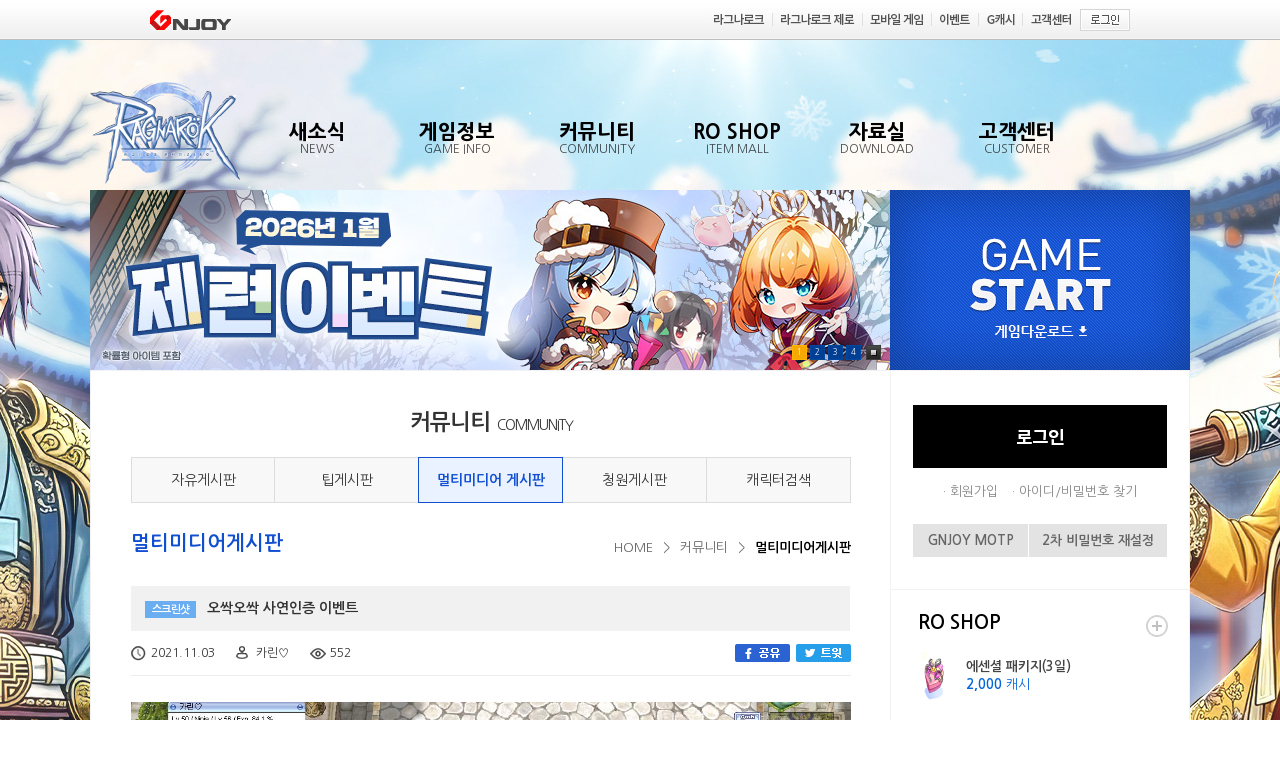

--- FILE ---
content_type: text/html; Charset=UTF-8
request_url: https://roz.gnjoy.com/community/multimedia/View.asp?seq=3014&curpage=1
body_size: 9135
content:

<!DOCTYPE html>
<html lang="ko">
	<head>
<meta http-equiv="Content-Type" content="text/html; charset=utf-8" />
<meta http-equiv="X-UA-Compatible" content="IE=edge" />
<title>RAGNAROK ZERO</title>
<link rel="icon" href="https://imgc7.gnjoy.com/games/roz/favicon/favicon_roz.ico" type="image/x-icon" />
<link rel="shortcut icon" href="https://imgc7.gnjoy.com/games/roz/favicon/favicon_roz.ico" type="image/x-icon" />
<link rel='apple-touch-icon' href='https://imgc7.gnjoy.com/games/ro1/2013_ro1/images/common/icon/apple-touch-icon-152.png' />
<style type="text/css">
body {background-image:url('https://imgc.gnjoy.com/ufile/gnjoy/Event/2025/12/26/dadf2cd21e9746e8ae52ba4e73fac1fe135528.jpg');}
</style>
<link rel="stylesheet" href="https://imgc1.gnjoy.com/common/20220818_common_footer/css/common-footer.min.css"/> <!-- 220822 수정 : 공통푸터추가 -->
<link rel="stylesheet" type="text/css" href="https://imgc7.gnjoy.com/games/roz/web/css/common.css?v=241204" />
<link rel="stylesheet" type="text/css" href="https://imgc7.gnjoy.com/games/roz/web/css/menuColor.css?v=230920" />
<link rel="stylesheet" type="text/css" href="/ResJs/jquery/jquery-ui/css/custom-theme/jquery-ui-1.10.3.customSimple.css" />
<script src="https://imgc7.gnjoy.com/common/js/html5.js"></script>
<script type="text/javascript" src="/ResJs/global.js.asp?v=20171122"></script>
<script type="text/javascript" src="/ResJs/jquery/jquery-1.12.4.min.js"></script>
<script type="text/javascript" src="/ResJs/jquery/jquery-ui/js/jquery-ui-1.10.2.custom.min.js"></script>
<script type="text/javascript" src="/ResJs/jquery/jquery.blockUI.js"></script>
<script type="text/javascript" src="/ResJs/Common/Cookie.js"></script>
<script type="text/javascript" src="/ResJs/Common/WINDOW.Class.js"></script>
<script type="text/javascript" src="/ResJs/Game/WebGameStarter.js?v=20230601"></script>
<script type="text/javascript" src="/ResJs/Common/BadWord.Conf.js"></script>
<script type="text/javascript" src="/ResJs/Common/FORM.Class.js"></script>
<script type="text/javascript" src="/ResJs/Common/VALIDATION.Class.js"></script>
<script type="text/javascript" src="/ResJs/Common/AjaxHelper.Class.js"></script>
<script type="text/javascript" src="/ResJs/Common/Image.Class.js"></script>
<script type="text/javascript" src="/ResJs/Member/PERSONALBOX.Class.js?v=20171122"></script>
<script type="text/javascript" src="/JS/Common.js?v=202409241038"></script>
<script type="text/javascript" src="https://imgc7.gnjoy.com/games/roz/web/js/jquery.flexslider-min.js"></script>

<!-- Google tag (gtag.js) -->
<script async src="https://www.googletagmanager.com/gtag/js?id=UA-246625326-3"></script>
<script>
  window.dataLayer = window.dataLayer || [];
  function gtag(){dataLayer.push(arguments);}
  gtag('js', new Date());

  gtag('config', 'UA-246625326-3');
</script>
<script type="text/javascript" src="/js/DOCUI.LAYOUT.Class.js"></script>
	<script type="text/javascript">
		$(document).ready(function(){	
			$(".one_depth").mouseover(function(){
				$(".one_depth").children("ul").hide();
				$(this).children("ul").show();
			})
			$(".one_depth").mouseout(function(){
				$(".one_depth").children("ul").hide();
			})
		
			$(".one_depth_title").focus(function(){
				$(".one_depth").children("ul").hide();
				$(this).parent().children("ul").show();
			})
			$(".one_depth_title").blur(function(){
				$("header > h1 > a").focus(function() {
					$(".one_depth").children("ul").hide();
				});
				$("header > span > a").focus(function() {
					$(".one_depth").children("ul").hide();
				});
			})
			$(".one_depth > ul > li > a").focus(function(){
				$(this).parent().parent().parent().find("> a").addClass("one_depth_title_focus");
			})
			$(".one_depth > ul > li > a").blur(function(){
				$(this).parent().parent().parent().find("> a").removeClass("one_depth_title_focus");
			})
		});
	</script>
 
	</head>
	<body class="bg_body">

<script src="https://gnb.gnjoy.com/ResJs/gnb/gnb_game.js.asp?servicecode=game&gamecode=roz"></script>
	<span id="skipNav"><a href="#container">본문 바로가기</a></span>

	<section class="popup_character_setup">
		<h2>캐릭터 설정</h2>
		<p>
			계정 내 존재하는 캐릭터 중 하나를 대표캐릭터로 설정해주세요.
			<span class="line">(캐릭터를 설정하면 이후 작성되는 게시물들에 선택하신 캐릭터 명이 등록됩니다.) </span>
		</p>
		<form id="serverCharacterchoice" action="" method="" onsubmit="return false;">
			<legend>케릭터 선택</legend>
			<span class="character_select">
				<span class="title">서버 및 캐릭터 선택</span>
				<select title="캐릭터 선택" id="choice" name="serverCharacter">
					<option>생성된 캐릭터가 없습니다.</option>
				</select>
			</span>
			<h3>주의사항</h3>
			<ul>
				<li>1. 서버 및 캐릭터 명을 정확하게 확인해 주세요.</li>
				<li>2. 이전 작성된 게시물의 작성자는 변경 되지 않습니다.</li>
				<li>3. 대표캐릭터 설정하신 후 게시물 작성, 댓글 작성, 추천 등의 게시판 활동을 하실 수 있습니다.</li>
			</ul>
			<span class="btn_wrap">
				<span class="btn_center">
					<button type="button" onclick="SetWebCharacterName();">확인</button><button type="button" class="popup_close bg_gray" onclick="SetLayerCharacter()">취소</button>
				</span>
			</span>
		</form>
	</section>


<!-- GAME DOWNLOAD LINK START -->
	<section class="popup_game_download" style="display: none">
		<div class="download_conts">
			<h1>웹런처를 설치해주세요</h1>
			<div>
				<p>
					게임을 실행하려면 웹런처를 설치해야 합니다.<br />
					웹런처가 설치되지 않았다면, 수동 다운로드를 클릭해 설치해주세요.
				</p>
				<a href="/pds/download.asp" class="btn_download">게임 다운로드 바로가기</a>
			</div>
			<div>
				<p>
					게임 설치 및 실행이 되지 않으신다면 고객센터로 문의해주세요.
				</p>
				<a href="/support/inquiry/inquirywrite.asp" class="btn_customer">고객센터</a>
			</div>
		</div>
		<div class="chkArea">
			<span class="input_chk">
				<input type="checkbox" id="notToday" name="notToday" onclick="GAME_DOWNLOAD_POPUP.closePopup(1)"> 
				<label for="notToday"><span></span>오늘 하루 보지 않기</label>
			</span>
			<span class="input_chk">
				<input type="checkbox" id="noMoreShow" name="noMoreShow" onclick="GAME_DOWNLOAD_POPUP.closePopup(365)"> 
				<label for="noMoreShow"><span></span>다시 보지 않기</label>
			</span>
			<a class="btn_close" href="#"><img src="https://imgc7.gnjoy.com/games/roz/web/images/common/btn_close.png" alt="닫기" /></a>
		</div>
	</section>
<stylE>
.popup_game_download {position: absolute; top:50%; left:50%; width:500px; height:350px; margin-top:-175px; margin-left:-250px; z-index: 51;}
.popup_game_download .download_conts{overflow:hidden; position:relative; width:100%; height:324px; background-color:#fff}
.popup_game_download .download_conts h1{position:relative;width:100%; height:68px; display: block; background-color: #4784f6; color:#fff; font-size:19px; font-weight: normal; text-align: center; line-height: 68px;}
.popup_game_download .download_conts h1:after {top: 100%;left: 50%; border: solid transparent; content: ""; height: 0;	width: 0; position: absolute; pointer-events: none; border-color: rgba(71, 132, 246, 0);border-top-color: #4784f6;border-width: 15px;margin-left: -15px;}
.popup_game_download .download_conts div{padding:40px 20px 0 20px; text-align: center; font-size: 14px;}
.popup_game_download .download_conts div a{display: inline-block; margin:0 auto; width:180px; padding:8px 0; box-sizing: border-box; color:#fff; margin-top:10px;border-radius: 5px;; }
.popup_game_download .download_conts div .btn_download{background-color:#6a8dce; border:1px solid #5d76a5}
.popup_game_download .download_conts div .btn_customer{background-color:#b4b4b4; border:1px solid #989898}
.chkArea {position: absolute; width:100%; bottom:0}
.chkArea .input_chk{float:left;display:block; text-align: left; letter-spacing: -0.5px; font-size: 13px; color:#fff; margin-right:40px; box-sizing: border-box;}
.chkArea .input_chk input[type="checkbox"]{display: none; }
.chkArea .input_chk input[type="checkbox"] + label{cursor:pointer;}
.chkArea .input_chk input[type="checkbox"] + label span{display:inline-block; width:18px; height:18px; margin:-4px 3px 0 0; vertical-align:middle; background:url('images/common/btn_chkbox_off.png') left top no-repeat;	}
.chkArea .input_chk input[type=checkbox]:checked + label span {background-image:url('images/common/btn_chkbox_on.png');}
.chkArea .btn_close{float: right;}
</stylE>
<script type="text/javascript">
var GAME_DOWNLOAD_POPUP = {
	closePopup: function(pDayNumber){
		if(pDayNumber > 0){
			setCookie('gameDownloadPopupRoz', GAME_DOWNLOAD_POPUP.getToday(), pDayNumber);
		}
	    
		$(".blind").hide();
		$('.popup_game_download').hide();
	},
	showPopup: function(){ 
		if(!getCookie('gameDownloadPopupRoz')){
			$('.popup_game_download').show();
			$('.blind').show();
		}
	},
	getToday: function(){
		var dt = new Date();
		var m = dt.getMonth() + 1;
		var d = '0' + dt.getDate();
		var y = dt.getFullYear();
		m = '0' + m;
		return y + '' + m.substring(m.length-2,m.length) + '' + d.substring(d.length-2,d.length);
	}
}
</script>
<!--GAME DOWNLOAD LINK END -->
<span class="blind" style="display: none;"></span>

	<section id="wrap">
		<header>
			<h1><a href="/"><img src="https://imgc7.gnjoy.com/games/roz/web/images/common/logo.png" alt="라그나로크Z" /></a></h1>
			<ul class="gnb">
				<li class="one_depth">
					<a class="one_depth_title" href="/news/notice/"><span class="navMenu">새소식</span><span class="two_line">NEWS</span></a>
					<ul>
						<li><a href="/news/notice/list.asp">공지사항</a><span class="bg_2depth"></span></li>
						<li><a href="/news/update/list.asp">업데이트</a><span class="bg_2depth"></span></li>
						<li><a href="/news/devnote/list.asp">개발자노트</a><span class="bg_2depth"></span></li>
						<li><a href="/news/event/list.asp">이벤트</a><span class="bg_2depth"></span></li>
						<!-- S: 240611 수정 -->
						<!-- <li><a href="/news/probability/list.asp">확률공개</a><span class="bg_2depth"></span></li></span></li> -->
						<li><a href="https://probability.gnjoy.com/ROZ/LIST1" target="_blank">확률공개<i class="i_outlink"></i></a><span class="bg_2depth"></span></li>
						<!-- E: 240611 수정 -->
					</ul>
				</li>
				<li class="one_depth">
					<a class="one_depth_title" href="/GameInfo/introduction.asp"><span class="navMenu">게임정보</span><span class="two_line">GAME INFO</span></a>
					<ul>
						<li><a href="/GameInfo/introduction.asp">라그나로크 소개</a><span class="bg_2depth"></span></li>
						<li><a href="/GameInfo/ragstart.asp">라그 시작하기</a><span class="bg_2depth"></span></li>
						<li><a href="/GameInfo/beginnerGuide.asp">초보자 가이드</a><span class="bg_2depth"></span></li>
						<li><a href="/GameInfo/gameIntroductionSystem.asp">게임소개</a><span class="bg_2depth"></span></li>
						
					</ul>
				</li>
				<li class="one_depth">
					<a class="one_depth_title" href="/community/free/"><span class="navMenu">커뮤니티</span><span class="two_line">COMMUNITY</span><!-- <i class="img-menuEvent"></i> --> <!-- 221114 추가 --></a>
					<ul>
						<li><a href="/community/free/list.asp">자유게시판</a><span class="bg_2depth"></span></li>
						<li><a href="/community/tip/list.asp">팁게시판</a><span class="bg_2depth"></span></li>
						<li><a href="/community/multimedia/list.asp">멀티미디어 게시판</a><span class="bg_2depth"></span></li>
		                <li class="newMenu"><a href="/community/petition/list.asp">청원 게시판</a><span class="bg_2depth"></span></li> <!-- 221114 추가 -->
						<li><a href="/community/character/" onclick="ReferCommonLogin('http://roz.gnjoy.com/community/character/');return false;">캐릭터검색</a><span class="bg_2depth"></span></li>
					</ul>
				</li>

				<li class="one_depth">
					<a class="one_depth_title" href="/roshop/"><span class="navMenu">RO SHOP</span><span class="two_line">ITEM MALL</span></a>
					<ul>
						<li><a href="/roshop/mall.asp">아이템몰</a><span class="bg_2depth"></span></li>
						<li><a href="/roshop/cashitemuseinfo.asp">캐시아이템 이용안내</a><span class="bg_2depth"></span></li>
						<li><a href="/roshop/chargepayment.asp">요금결제</a><span class="bg_2depth"></span></li>
					</ul>
				</li>

				<li class="one_depth">
					<a class="one_depth_title" href="/pds/"><span class="navMenu">자료실</span><span class="two_line">DOWNLOAD</span></a>
					<ul>
						<li><a href="/pds/download.asp">게임다운로드</a><span class="bg_2depth"></span></li>
						<li><a href="/pds/multimediaList.asp">멀티미디어</a><span class="bg_2depth"></span></li>
					</ul>
				</li>
				<li class="one_depth">
					<a class="one_depth_title" href="/support/faq/"><span class="navMenu">고객센터</span><span class="two_line">CUSTOMER</span></a>
					<ul>
						<li><a href="/support/faq/faqlist.asp">FAQ</a><span class="bg_2depth"></span></li>
						<li><a href="/support/inquiry/inquirywrite.asp">1:1문의</a><span class="bg_2depth"></span></li>
						<li><a href="/support/inquiry/inquirylist.asp" onclick="ReferCommonLogin('http://roz.gnjoy.com/support/inquiry/inquirylist.asp');return false;">문의내역</a><span class="bg_2depth"></span></li>
						<li><a href="/support/useinfo/">이용안내</a><span class="bg_2depth"></span></li>
						<li><a href="/support/inspection/">정기점검</a><span class="bg_2depth"></span></li>
					</ul>
				</li>
			</ul>
			<!--
			<span class="btn_social">
				<a href="https://www.facebook.com/GRAVITY.KR/" target="_fb"><img src="https://imgc7.gnjoy.com/games/roz/web/images/common/btn_facebook_0813.png" alt="facebook" /></a><a href="https://www.instagram.com/gravitykorea/" target="_ins"><img src="https://imgc7.gnjoy.com/games/roz/web/images/common/btn_instagram_0813.png" alt="instagram" /></a><a href="http://ro.gnjoy.com/event/2019/08/0813_ro_bjEventPage/" target="_blank"><img src="https://imgc7.gnjoy.com/games/roz/web/images/common/btn_ragBJ.png" alt="라그나로크 BJ" /></a>
			</span>
			-->
		</header>

		<section id="container">
			<section class="contents_wrap">
	<section class="sub_banner" id="subPromotion">

		<ul class="slides">

			<li ><a href="https://roz.gnjoy.com/news/event/View.asp?Seq=344" target="_self"><img src="https://imgc.gnjoy.com/ufile/gnjoy/Event/2026/01/07/3e4f5099e7b44bb9ae3feb46f06f41c0102525.jpg" style="width:800px;height:180px" alt="1월 제련 이벤트" /></a></li>

			<li style="display:none"><a href="https://roz.gnjoy.com/news/event/View.asp?Seq=341" target="_self"><img src="https://imgc.gnjoy.com/ufile/gnjoy/Event/2025/12/17/d61a730c55074c7a8d131dca05fd761610557.jpg" style="width:800px;height:180px" alt="12월 패션스톤" /></a></li>

			<li style="display:none"><a href="https://roz.gnjoy.com/news/event/View.asp?Seq=343" target="_self"><img src="https://imgc.gnjoy.com/ufile/gnjoy/Event/2026/01/07/7ec32a7686a9467db398150e808d5d6d102627.jpg" style="width:800px;height:180px" alt="2026 신년 이벤트" /></a></li>

			<li style="display:none"><a href="https://roz.gnjoy.com/news/update/View.asp?seq=168" target="_self"><img src="https://imgc.gnjoy.com/ufile/gnjoy/Event/2025/12/03/0c81d8fa77244685b82ef90bbf70e26a112128.jpg" style="width:800px;height:180px" alt="에피소드 4-1 승천의 길" /></a></li>

		</ul>

	</section>

<script type="text/javascript">
$(document).ready(function(){
   $('.sub_banner').flexslider({
        animation: "slide",
       pausePlay: "true"
    });
});
</script>

<!--게시판 리스트START -->

<script type="text/javascript" src="/ResJs/BBS/BBSCom_v2.3.js?v=202211241410"></script>
<script type="text/javascript" src="/ResJs/Common/Window.Class.js"></script>
<script type="text/javascript" src="/ResJs/Common/SNS.Class.js"></script>
<script type="text/javascript" src="/ResJs/Common/LOG.Class.js"></script>
<script type="text/javascript" src="/ResJs/GnJoy/2012/user/scrap/Scrap.Class.js"></script>
<script type="text/javascript">
// 글스크랩
function doScrap(){
	var gameCode     = '0036';
	var articleNo    = '3014';

	var articleTitle = '오싹오싹 사연인증 이벤트';

	var writerUserId = 'isabella96';

	var writerName   = '카린♡';

	var boardCode    = 'multimedia';
	SCRAP.DoScrap(gameCode, boardCode, articleNo, articleTitle, writerUserId, writerName)
}

function RecommandRefresh(paramRecommandCount) {
	BBS.RecommandRefresh_V3(paramRecommandCount);
}

function ReportRefresh(paramRecommandCount) {
	BBS.ReportRefresh(paramRecommandCount);
}

function expandWebPointMyInfoDescription() {
	$desc = $('.sealExplain > div');
	$btn  = $('.sealExplain > a');
	if($desc.hasClass('hide')){
		$desc.removeClass('hide');
		$btn.removeClass('btn_view').addClass('btn_hidden');
	}else{
		$desc.addClass('hide');
		$btn.addClass('btn_view').removeClass('btn_hidden');
	}
}

function resizeContents(){

	var $webPointInfoDescription = $('.sealExplain div img');
	$webPointInfoDescription.each(function(index, item){
		IMAGE.resizeInRatio(item, 488);
	});

	var $postsImages = $('#Div_ScreenShot_Posts img, Div_ScreenShot_Posts embed');
	$postsImages.each(function(index, item){
		IMAGE.resizeInRatio(item, 695);
	});
}

</script>

	<section class="contents community">
		<section class="sub_title">
			<h2>커뮤니티<span>COMMUNITY</span></h2>
			<ul class="tab_menu">
				<li><a href="/community/free/list.asp">자유게시판</a></li>
				<li><a href="/community/tip/list.asp">팁게시판</a></li>
				<li class="on"><a href="/community/multimedia/list.asp">멀티미디어 게시판</a></li>
				<li class="menu--petition "><a href="/community/petition/list.asp">청원게시판</a></li>
				<li><a href="/community/character/">캐릭터검색</a></li>

			</ul>
			<div>
				<h3>멀티미디어게시판</h3>
				<ul class="route">
					<li><a href="/">HOME</a></li>
					<li><a href="/community/free/list.asp">커뮤니티</a></li>
					<li><span>멀티미디어게시판</span></li>
				</ul>
			</div>
		</section>

		<section class="board_view multimedia_board">
			<ul>
				<li class="title">
					<span><span class="icon icon_screenshot">스크린샷</span>오싹오싹 사연인증 이벤트</span>
				</li>
				<li class="view_info">
					<span class="date">2021.11.03</span>
					<span class="writer">카린♡</span>
					<span class="hits">552</span>
					<span class="social">
						<a href="#facebook" onclick="LOG.Bbs.SnsLog('TWITTER');SNS.facebook('오싹오싹 사연인증 이벤트','');return false;"><img src="https://imgc7.gnjoy.com/games/roz/web/images/common/btn_view_facebook.gif" alt="공유" /></a><a href="#twitter" onclick="LOG.Bbs.SnsLog('FACEBOOK');SNS.twitter('오싹오싹 사연인증 이벤트');return false;"><img src="https://imgc7.gnjoy.com/games/roz/web/images/common/btn_view_twitter.gif" alt="트윗" /></a>
					</span>
				</li>
				<li class="view_contents" id="Div_ScreenShot_Posts"><p><img style="height: auto; max-width: 100%;" src="https://imgc.gnjoy.com/Bbs/Editor/2021/11/03/screen묘르닐028.jpg"></p><p><br></p><p>친구가 가족들 여행가서 혼자있는데 누가 자꾸 도어락 비번을 열려고해서 소름돋았다고합니다 <br></p></li>
			</ul>
			
			<div class="recommend" id="Div_Bbs_RecommandCount" onclick="BBS.Recommand('False','/proc/BBS/RecommandProc.asp'); return false;"><span>0</span></div>
			
			<span class="btn_wrap">
				<span class="btn_left">
			
					<a href="#next" onclick="BBS.GoMove.NextContents(); return false;"><img src="https://imgc7.gnjoy.com/games/roz/web/images/common/btn_view_up.gif" alt="윗글" /></a><a href="#prev" onclick="BBS.GoMove.PreContents(); return false;"><img src="https://imgc7.gnjoy.com/games/roz/web/images/common/btn_view_down.gif" alt="아랫글" /></a>
			
				</span>
				<span class="btn_center">
			
					<a href="list.asp?seq=3014&curpage=1">목록</a>
				</span>
				<span class="btn_right">
			
			<a href="#report" onclick="BBS.Report('False','/proc/BBS/ReportProc.asp'); return false;" class="btn_recom"><img src="https://imgc7.gnjoy.com/games/roz/web/images/common/btn_view_report.gif" alt="신고하기" /></a>
			
				</span>
			</span>
		</section>
		<form name="exec" method="post" target="frm">
			<input type="hidden" name="seq" value="3014" />
			<input type="hidden" name="bbsseq" value="113" />
			<input type="hidden" name="CommentSeq" id="Hidden1" />
			<input type="hidden" name="Comment" id="Hidden2" />
			<input type="hidden" name="ReStep" id="Hidden3" />
			<input type="hidden" name="ReturnUrl" value="/Community/multimedia/List.asp" />
		</form>		
		<script type="text/javascript" src="/ResJs/Common/BadWord.Conf.js"></script>
<script type="text/javascript" src="/ResJs/Common/Form.Class.js"></script>
<script>
<!--
    function RefreshCommentList() {
        BBS.Comment.List2_3('curpage=1&seq=3014&bbsseq=113&BBSMode=10007');
    }
//-->
</script>
<section class="comment_wrap" id="BBS_Comment_List"></section>
<script>BBS.Comment.List2_3('curpage=1&seq=3014&bbsseq=113&BBSMode=10007');</script>
	</section>




<form name="frmContentsGo" target="frm" method="post" action="/proc/BBS/GoProc.asp">
	<input type="hidden" name="bbs" value="multimedia" />
	<input type="hidden" name="bbsrootdir" value="/Community" />
	<input type="hidden" name="bbsmode" value="10007" />
	<input type="hidden" name="bbsseq" value="113" />
	<input type="hidden" name="seq" value="3014" />
	<input type="hidden" name="gamecode" value="0036" />
	<input type="hidden" name="mode" value="" />
</form>


<iframe name="frm" frameborder="0" width="1000" height="500" style="display:none;" title="빈프레임"></iframe>
<iframe name="ifrSnsClickLog" frameborder="0" style="display:none" width="1000" height="500" title="클릭로그프레임"></iframe>
<form name="frmSnsClickLog" method="post" target="ifrSnsClickLog" action="/ResService/Log/BbsSnsClickLog.asp">
	<input type="hidden" name="bbsservicename" value="FREE" />
	<input type="hidden" name="snskind" value="" />
	<input type="hidden" name="shareurl" value="" />
</form>

<script type="text/javascript">
resizeContents();
</script>
<!--게시판 리스트END -->
			</section>
			<aside>

	<section class="btn_start">
		<img src="https://imgc7.gnjoy.com/games/roz/web/images/common/btn_start.gif" alt="GAME START" id="btnImgGameStart" style="cursor:pointer" onclick="CommonLogin()" />
		<a class="game_download" href="/pds/download.asp">게임다운로드</a>
	</section>
	<section class="login_wrap">
		<h2 class="txt_hidden">로그인</h2>
		<section class="login" style="display:block">
			<span class="login_btn">
				<a href="https://login.gnjoy.com?rtnurl=https%3A%2F%2Froz%2Egnjoy%2Ecom"><img src="https://imgc7.gnjoy.com/games/roz/web/images/common/login_btn.png" alt="로그인"></a>
			</span>
			<span class="btn_info">
				<a href="https://member.gnjoy.com/join" target="_blank">회원가입</a>
				<a href="https://member.gnjoy.com/find" target="_blank">아이디/비밀번호 찾기</a>
			</span>
		</section>
		<span class="btn_setup">
			<a href="#" onclick="void(WINDOW.open.newWindow('https://member.gnjoy.com/support/motp/?menu=1', 'NEWWIN_GNJOY_SECURITYCENTER'))">GNJOY MOTP</a><a href="https://login.gnjoy.com/?rtnurl=https%3A%2F%2Fmember.gnjoy.com%2Fuser%2Fprofile%2FsecondPassword.asp" target="_blank">2차 비밀번호 재설정</a>
		</span>
	</section>

<script type="text/javascript">
	$(document).ready(function(){
	$( "#btnImgGameStart" ).mouseover(function() {
		$(this).attr('src', 'https://imgc7.gnjoy.com/games/roz/web/images/common/btn_start_hover.gif');
	});
	$( "#btnImgGameStart" ).mouseout(function() {
		$(this).attr('src', 'https://imgc7.gnjoy.com/games/roz/web/images/common/btn_start.gif');
	});
});
</script>
	<section class="ro1_shop">
		<h2>RO SHOP</h2>
		<ul>
			<li>

			</li>
			<li>

			</li>
			<li>

			</li>
		</ul>
		<a class="more" href="/roshop/mall.asp"><img src="https://imgc7.gnjoy.com/games/roz/web/images/common/btn_more.gif" alt="더보기" /></a>
	</section>

<script type="text/javascript">
Common_SetCallRoShop(true, '');
</script>

	<section class="popular_item" id="popularItem">
		<h2>인기 거래 아이템</h2>
		<ul class="btn_type">
			<li class="on">
				<a href="javascript:PopularTabMove(1)">무기</a>
			</li>
			<li>
				<a href="javascript:PopularTabMove(2)">방어구</a>
			</li>
			<li>
				<a href="javascript:PopularTabMove(3)">소비</a>
			</li>
			<li>
				<a href="javascript:PopularTabMove(4)">기타</a>
			</li>
		</ul>
		<a class="more" href="/itemDeal/" onclick="Popup_ItemDealPopup(this.href);return false;" target="_blank"><img src="https://imgc7.gnjoy.com/games/roz/web/images/common/btn_more.gif" alt="더보기" /></a>
	</section>
<script type="text/javascript">
Common_SetCallTop5ItemView();
</script>
	<section class="global_ragnarok">
		<h2>GLOBAL RAGNAROK</h2>
		<div>
			<select title="Global Service" id="globalRo">
			<option value="">Global Service</option>

			<option value="https://ragnarokonline.gungho.jp/">일본</option>

			<option value="https://playragnarokonlinebr.com/">브라질</option>

			<option value="https://ro.gnjoy.in.th/">태국</option>

			<option value="http://renewal.playragnarok.com/">미국</option>

			<option value="https://eu.4game.com/roprime/">유럽</option>

			<option value="https://ro.gnjoy.id/">인도네시아</option>

			<option value="https://ro.gnjoy.com.tw/">대만</option>

			<option value="https://ro.gnjoy.asia/">필리핀/싱가폴/말레이시아</option>

			<option value="https://ru.4game.com/roprime/">러시아</option>

			<option value="https://ro.vtcgame.vn">베트남</option>

			</select>
			<button type="button" onclick="javascript:GlobalRo()">바로가기</button>
		</div>
	</section>
			</aside>
		</section>

	<!-- 
	<footer>
		<div>
			<ul>
				<li><a href="https://www.gravity.co.kr/index.asp" target="_blank">회사소개</a></li>
				<li><a href="https://member.gnjoy.com/support/terms/terms01.asp" target="_blank">이용약관</a></li>
				<li><a href="https://member.gnjoy.com/support/terms/terms02.asp" target="_blank">유료서비스 이용약관</a></li>
				<li><a class="font_blue" href="https://member.gnjoy.com/support/terms/terms03.asp" target="_blank">개인정보 처리방침</a></li>
				<li><a href="https://member.gnjoy.com/support/terms/terms04.asp" target="_blank">청소년 보호정책</a></li>
				<li><a href="/support/useinfo/">운영정책</a></li>
				<li><a href="/support/inspection/">정기점검</a></li>
				<li><a href="http://www.gravity.co.kr/kr/utility/contactUs.asp" target="_blank">사업문의</a></li>
			</ul>
			<p class="address">
				<span class="line">㈜그라비티 대표이사 박현철&nbsp;&nbsp;사업자등록번호: 201-81-56197&nbsp;&nbsp;통신사업자등록번호: 제2008-서울마포-0207호</span>
				<span class="line">전화: 1588-9897&nbsp;&nbsp;팩스: 02-2132-7077&nbsp;&nbsp; e-mail : <a href="/support/inquiry/inquirywrite.asp">webmaster@gravity.co.kr</a></span>
				<span class="line">서울시 마포구 월드컵북로 396, 15층(상암동) 누리꿈스퀘어 연구개발타워</span>
				<span class="line copyright">Copyright &copy; Gravity Co., Ltd &amp; Lee MyoungJin(studio DTDS). All Rights Reserved.</span>
			</p>
		</div>
		<img class="footer_img" src="https://imgc7.gnjoy.com/games/roz/web/images/common/footer_img.gif" alt="제명 라그나로크, 상호 (주)그라비티, 이용등급 12세이용가, 등급분류번호 제OL-071010-006호, 등급분류일자 2007.10.10, 제작 배급업신고번호 제 2000-000002호 / 선정성, 폭력성, 12세 이용가" />
	</footer>
	--> <!-- 220822 수정 : 삭제 -->

	<!--S: 220822 수정 : 공통푸터추가 -->
	<footer class="common-footer">
		<div class="common-footer__container">
			<ul class="common-footer__link">
				<li><a class="link" href="https://www.gravity.co.kr/index.asp">회사소개</a></li>
				<li><a class="link" href="https://member.gnjoy.com/support/terms/terms01.asp">이용약관</a></li>
				<li><a class="link" href="https://member.gnjoy.com/support/terms/terms02.asp">유료서비스 이용약관</a></li>
				<li><a class="link link--privacy" href="https://member.gnjoy.com/support/terms/terms03.asp">개인정보 처리방침</a></li>
				<li><a class="link" href="https://member.gnjoy.com/support/terms/terms04.asp">청소년 보호정책</a></li>          
				<li><a class="link" href="https://member.gnjoy.com/user/selectiveShutdown/" target="_blank">게임시간선택제</a></li>
				<li><a class="link" href="/support/useinfo/">운영정책</a></li>
				<li><a class="link" href="/support/inspection/">정기점검</a></li>
				<li><a class="link link--inquiry" href="https://www.gravity.co.kr/kr/contactus" target="_blank">사업문의</a></li>
			</ul>
			
			<div class="common-footer__txt">
				<address class="common-footer__txt__address">
					<span>㈜그라비티</span>
					<span>대표이사 : 박현철</span>
					<span>서울특별시 마포구 월드컵북로 396, 15층(상암동, 누리꿈스퀘어 연구개발타워)</span>
					<span>전화문의: 1588-9897</span>
					<span>팩스: 02-2132-7077</span>
					<span>e-mail : <a href="/cdn-cgi/l/email-protection" class="__cf_email__" data-cfemail="bfc8daddd2decccbdacdffd8cddec9d6cbc691dcd091d4cd">[email&#160;protected]</a></span>
				</address>
				<address class="common-footer__txt__address">
					<span>사업자등록번호: 201-81-56197</span>
					<span class="btn-bizinfo"><button class="btn" onclick="window.open('//www.ftc.go.kr/bizCommPop.do?wrkr_no=2018156197', 'bizCommPop', 'width=750, height=700')">사업자정보확인</button></span>
					<span>통신사업자등록번호: 제2008-서울마포-0207호 </span>
					<span>고객지원센터 : 서울특별시 마포구 월드컵북로 396, 15층(상암동, 누리꿈스퀘어 연구개발타워)</span>
				</address>
			</div>
			
			<div class="common-footer__game-info">
				<div class="game-grade-mark">
					<span class="spr-grade spr-grade__anab-bsi"><span class="sr-only">anab/bsi</span></span>
					<span class="spr-grade spr-grade__sexuality"><span class="sr-only">선정성</span></span>
					<span class="spr-grade spr-grade__violence"><span class="sr-only">폭력성</span></span>
					<span class="spr-grade spr-grade__12"><span class="sr-only">12세이용가</span></span>
				</div>
				<table class="game-grade-table game-grade-table--12">
					<caption>
						라그나로크 온라인 등급분류표 입니다.
					</caption>
					<tbody>
						<tr>
							<th>제명</th>
							<td>RAGNAROK ONLINE ZERO<br>(라그나로크 온라인 제로)</td>
							<th>등급분류일자</th>
							<td>2017.10.27</td>
						</tr>
						<tr>
							<th>상호</th>
							<td>(주)그라비티</td>
							<th>등급분류번호</th>
							<td>제GC-CC-NP-171027-016</td>
						</tr>
						<tr>
							<th>이용등급</th>
							<td>12세이용가</td>
							<th>제작·배급업신고번호</th>
							<td>제2000-000002호</td>
						</tr>
					</tbody>
				</table>
			</div>
			
			<div class="common-footer__bottom">
				<div class="common-footer__bottom__logo">
					<span class="logo logo__gravity"><span class="sr-only">GRAVITY</span></span>
				</div>
				<div class="common-footer__bottom__copyright">Copyright &#169; Gravity Co., LTD & Lee MyoungJin(studio DTDS). All Rights Reserved.</div>
			</div>
		</div>
	</footer>
	<!--E: 220822 수정 : 공통푸터추가 -->

				
	</section>
<script data-cfasync="false" src="/cdn-cgi/scripts/5c5dd728/cloudflare-static/email-decode.min.js"></script></body>
</html>

--- FILE ---
content_type: text/html;charset=utf-8
request_url: https://mall.gnjoy.com/joyshop_z/xmlToJsonp.jsp?callback=jQuery112406061300751014917_1768694336640&gameNum=0036&xmlname=new_item&_=1768694336641
body_size: 970
content:










jQuery112406061300751014917_1768694336640([{"gameNum":"0036","itemAmount":"","itemDetail":"[사용기간] 아이템 사용 후 3일간&ltbr&gt[효과대상] 아이템을 사용한 캐릭터&ltbr&gt3일간 경험치 & 아이템 드롭율 +30%.&ltbr&gt하루에 3회씩, 전체 회복 및 버프 제공.&ltbr&gt추가로 개봉시 1회, 월드 이동권도 5매 서비스로 제공합니다.&ltbr&gt&ltbr&gt-----------------------------------------------------&ltbr&gt&ltbr&gt모두에게 유용한 필수 패키지!&ltbr&gt_&ltbr&gtHP/SP 전체 회복 및 버프를 이용할 수 있는 세계수의 이슬을 매일 3개씩 제공.&ltbr&gt[이그드라실의 축복]&ltbr&gt1시간 동안 All State +7,&ltbr&gtATK +30, MATK +30, HIT +5, FLEE +5.&ltbr&gt세계수의 이슬 1개 또는 젤스타 1개 소모&ltbr&gt&ltbr&gt무게 : 1&ltbr&gt&ltbr&gt※ 타 계정과 거래가 불가능한 아이템 입니다.&ltbr&gt※ 본 아이템을 구매 후 7일이 내에는 청약철회가 가능합니다.&ltbr&gt　 다만, 7일이 지났거나 아이템을 개봉하였을 경우에는 청약철회 대상에서 제외 됩니다.","itemGroup":"","itemGroupName":"","itemImageL":"0036_200280_l.png","itemImageS":"0036_200280_s.png","itemMark":"im02","ordy":"3","productAmount":"2000","productKey":"5f603d66cfa64ab6e9beb2418f7e2d2c","productName":"에센셜 패키지(3일)","productNum":"48733","text":"","value":""},{"gameNum":"0036","itemAmount":"3500","itemDetail":"눈꽃 패션스톤 II 가 1개 들어있는 상자.&ltbr&gt&ltbr&gt본 아이템을 개봉하시면 청약 철회 및 환불 대상에서 제외됩니다.&ltbr&gt무게 : 0","itemGroup":"","itemGroupName":"","itemImageL":"0036_200806_l.png","itemImageS":"0036_200806_s.png","itemMark":"im02","ordy":"4","productAmount":"3500","productKey":"a86b51b9c871fe96ea913031fa6915e9","productName":"눈꽃 패션스톤 II 상자","productNum":"50378","text":"","value":""},{"gameNum":"0036","itemAmount":"35000","itemDetail":"눈꽃 패션스톤 II 가 10개 들어있는 상자.&ltbr&gt&ltbr&gt본 아이템을 개봉하시면 청약 철회 및 환불 대상에서 제외됩니다.&ltbr&gt무게 : 0","itemGroup":"","itemGroupName":"","itemImageL":"0036_200807_l.png","itemImageS":"0036_200807_s.png","itemMark":"im02","ordy":"5","productAmount":"35000","productKey":"ec5200fd9d6023535163d9814b2c1507","productName":"눈꽃 패션스톤 II 10개 상자","productNum":"50379","text":"","value":""}])

--- FILE ---
content_type: text/json; Charset=UTF-8
request_url: https://roz.gnjoy.com/itemdeal/itemTop5BestJson.asp
body_size: 2524
content:
[{"ErrorCode":"0", "ErrorMessage":"", "NowDate":"26.01.18"},{"data":[{"equipment":"W","count":"5"},{"rankNumber":"1","itemID":"510201","itemName":"피직스 샤드","itemCnt":"20","rankState":"-","rankWidth":"0"},{"rankNumber":"2","itemID":"510198","itemName":"고대의 마검 그림투스","itemCnt":"12","rankState":"-","rankWidth":"0"},{"rankNumber":"3","itemID":"500131","itemName":"고대의 마검 네이건","itemCnt":"7","rankState":"-","rankWidth":"0"},{"rankNumber":"4","itemID":"550188","itemName":"아케인 스틱","itemCnt":"6","rankState":"-","rankWidth":"0"},{"rankNumber":"5","itemID":"610048","itemName":"냉기의 빙설 카타르","itemCnt":"4","rankState":"-","rankWidth":"0"}]},{"data":[{"equipment":"D","count":"5"},{"rankNumber":"1","itemID":"490634","itemName":"선망의 목걸이","itemCnt":"19","rankState":"UP","rankWidth":"2"},{"rankNumber":"2","itemID":"460139","itemName":"아카이브 쉴드","itemCnt":"16","rankState":"-","rankWidth":"0"},{"rankNumber":"3","itemID":"410502","itemName":"[마법]영령의 날개귀","itemCnt":"15","rankState":"UP","rankWidth":"1"},{"rankNumber":"4","itemID":"410501","itemName":"[물리]영령의 날개귀","itemCnt":"15","rankState":"DOWN","rankWidth":"3"},{"rankNumber":"5","itemID":"24966","itemName":"테이밍 반지","itemCnt":"14","rankState":"UP","rankWidth":"1"}]},{"data":[{"equipment":"C","count":"5"},{"rankNumber":"1","itemID":"1100005","itemName":"농축된 황금 시럽 포션","itemCnt":"307162","rankState":"-","rankWidth":"0"},{"rankNumber":"2","itemID":"1100004","itemName":"농축된 파란 시럽 포션","itemCnt":"55645","rankState":"-","rankWidth":"0"},{"rankNumber":"3","itemID":"12212","itemName":"거대한 파리의 날개","itemCnt":"7874","rankState":"-","rankWidth":"0"},{"rankNumber":"4","itemID":"102894","itemName":"신비로운 환영의 가루","itemCnt":"1478","rankState":"UP","rankWidth":"1"},{"rankNumber":"5","itemID":"509","itemName":"하얀허브","itemCnt":"1200","rankState":"DOWN","rankWidth":"1"}]},{"data":[{"equipment":"E","count":"5"},{"rankNumber":"1","itemID":"6671","itemName":"게펜 마법 대회 주화","itemCnt":"34589","rankState":"-","rankWidth":"0"},{"rankNumber":"2","itemID":"7645","itemName":"연보라 다이아몬드","itemCnt":"20851","rankState":"-","rankWidth":"0"},{"rankNumber":"3","itemID":"6635","itemName":"대장장이의 축복","itemCnt":"20797","rankState":"-","rankWidth":"0"},{"rankNumber":"4","itemID":"1002306","itemName":"빛바랜 동전","itemCnt":"10986","rankState":"-","rankWidth":"0"},{"rankNumber":"5","itemID":"1001889","itemName":"오즈의 호박석","itemCnt":"6984","rankState":"UP","rankWidth":"1"}]}]

--- FILE ---
content_type: application/javascript
request_url: https://roz.gnjoy.com/ResJs/Member/PERSONALBOX.Class.js?v=20171122
body_size: 344
content:
/*
* 작성: 이대기
* 설명: 개인화 영역을 위한 데이터를 가져온다.
*
* HISTORY
* 2012-10-19: 최초작성
*
*/
var PERSONALBOX = {

    RESSERVICE : "/ResService",

	send: function(url, returnType, sendData, successHandler){
		$.ajax({
			type: 'post',
			dataType: returnType,
			url: url,
			cache: false,
			data: sendData,
			success: function (data){
				if(typeof(successHandler) == 'function'){
					successHandler(data);
				}
			},
			error: function (error){
				//alert('AJAX-Call Error: ' + error.status + '\n\n' + error.statusText);
			}
		});
	},

	asyncGetNotificationCount: function(successHandler){
		this.send(this.RESSERVICE + '/PersonalBox/getUnreadNotificationCount.asp', 'text', '', successHandler);
	},

	asyncGetaHasNewComment: function(successHandler){
		if(typeof(successHandler) == 'function'){
			successHandler(true);
		}
	},

	asyncGetCouponCount: function(successHandler){
	    this.send(this.RESSERVICE + '/PersonalBox/getCouponCount.asp', 'text', '', successHandler);
	},

	asyncGetCashAmount: function(successHandler){
	    this.send(this.RESSERVICE + '/PersonalBox/getCashAmount.asp', 'text', '', successHandler);
	},

	asyncGetRoCashAmount: function(successHandler){
	    this.send(this.RESSERVICE + '/PersonalBox/getRoCashAmount.asp', 'text', '', successHandler);
	},

	asyncGetRozCashAmount: function(successHandler){
	    this.send(this.RESSERVICE + '/PersonalBox/getRozCashAmount.asp', 'text', '', successHandler);
	},

	asyncGetInquiryCount: function(gameCode, successHandler){
	    this.send(this.RESSERVICE + '/PersonalBox/getUnreadInquiryCount.asp', 'text', 'GameCode=' + gameCode, successHandler);
	},

	asyncGetLastLoginDateTime: function(successHandler){
	    this.send(this.RESSERVICE + '/PersonalBox/getLastLoginDate.asp', 'text', '', successHandler);
	},

	asyncGetNoticeList: function(successHandler){
	    this.send(this.RESSERVICE + '/PersonalBox/getNoticeList.asp', 'json', '', successHandler);
	},

	asyncGetNoticeListWWW: function(successHandler){
	    this.send(this.RESSERVICE + '/PersonalBox/getNoticeListWWW.asp', 'json', '', successHandler);
	},

	asyncGetNoticeListWWWCount: function (successHandler) {
		this.send(this.RESSERVICE + '/PersonalBox/getNoticeListWWWCount.asp', 'text', '', successHandler);
	},
	
	asyncGetMyGameList: function(successHandler){
	    this.send(this.RESSERVICE + '/PersonalBox/getMyGameList.asp', 'json', '', successHandler);
	}

}

--- FILE ---
content_type: text/xml; Charset=UTF-8
request_url: https://roz.gnjoy.com/Community/Comment/ListXml.asp
body_size: -23
content:
<?xml version="1.0" encoding="utf-8"?><Info>    <BBSExecDir><![CDATA[/proc/BBS]]></BBSExecDir>    <BBSSeq>113</BBSSeq>    <Seq>3014</Seq>    <Login><![CDATA[N]]></Login>    <CommentEditWidth>585</CommentEditWidth>    <CommentEditHeight>55</CommentEditHeight>    <CommentCount>0</CommentCount>    <CommentTotalCount>0</CommentTotalCount></Info>

--- FILE ---
content_type: application/javascript
request_url: https://roz.gnjoy.com/ResJs/BBS/BBSCom_v2.3.js?v=202211241410
body_size: 6295
content:
var BBS = {

    RecommandRefresh: function () {
        var recommandCount = arguments[0];
        document.getElementById("Span_Bbs_RecommandCount").innerHTML = "추천수<em>" + recommandCount + "</em>";
    },

    RecommandRefresh_V2: function () {
        var recommandCount = arguments[0];
        document.getElementById("Li_Bbs_RecommandCount").innerHTML = "<span>추천</span>" + recommandCount;
    },

    RecommandRefresh_V3: function () {
        var recommandCount = arguments[0];
        document.getElementById("Div_Bbs_RecommandCount").innerHTML = "<span>" + recommandCount + "</div>";
    },

    ReportRefresh: function () {
        var reportCount = arguments[0];
        document.getElementById("Li_Bbs_ReportCount").innerHTML = "<span>신고</span>" + reportCount;
    },

    PetitionRefresh: function () {
        var recommandCount = arguments[0];
        document.getElementById("Li_Bbs_PetitionCount").innerHTML = recommandCount + "명";
    },

	Write: {
        TitleMaxByte: 100,

        Submit: function () {
            var form = document.BBSWriteForm; 
            var title = BBS.JsTrim(form.title.value);
            var titleByte = VALIDATION.length.getUnicodeLength(title);
            var badWord;  

            if (!title) {
                alert("제목을 입력해 주세요.");
                form.title.focus();
                return false;
            }

            if (titleByte > this.TitleMaxByte) {
                alert('제목의 입력가능한 글자수는 최대 한글 ' + parseInt(this.TitleMaxByte / 2, 10) + '자, 영문 ' + parseInt(this.TitleMaxByte, 10) + '자 입니다.');
                return false;
            }

            if (typeof (document.all["subContents"]) != 'undefined') {
                if (!BBS.JsTrim(form.subContents.value)) {
                    alert('요약을 입력해 주세요.');
                    form.subContents.focus();
                    return false;
                }
            }
            /*
            badWord = FORM.check.badWord(title);


            if (badWord != '') {
            alert("[" + badWord + "] 금칙어는 입력하실 수 없습니다.");
            form.title.value = "";
            form.title.focus();
            return false;
            }
            */

            oEditors.getById["Contents"].exec("CHANGE_EDITING_MODE", ["WYSIWYG"]);
            oEditors.getById["Contents"].exec("UPDATE_IR_FIELD", []);

            var contentsValue = form.Contents.value;
            contentsValue = contentsValue.replace("<", "&lt;");
            contentsValue = contentsValue.replace(">", "&gt;");


            if (!contentsValue) {
                alert("내용을 입력해 주세요.");
                return false;
            }

            if (VALIDATION.length.getUnicodeLength(BBS.JsTrim(contentsValue)) < 10) {
                alert('입력가능한 글자수는 최소 한글 5자, 영문 10자 입니다.');
                return false;
            }
            /* 
            badWord = FORM.check.badWord(form.Contents.value);
      
            if (badWord != '') {
            alert("[" + badWord + "] 금칙어는 입력하실 수 없습니다.");
            return false;
            }

            */
            if (typeof (document.all["file"]) != 'undefined') {
                if (!form.file.value) {
                    alert('파일을 첨부해 주세요.');
                    return false;
                }
            }

            if (navigator.appVersion.indexOf("MSIE 6") == -1) {
                form.target = "bbsWrite";
            }

            form.submit();
        },
			MemorySubmit: function () {
            var form = document.BBSWriteForm; 
            var title = BBS.JsTrim(form.title.value);
            var titleByte = VALIDATION.length.getUnicodeLength(title); 
			var videoUrl = BBS.JsTrim(form.VideoURL.value); 
			var isDisplayVideo = $("input:checkbox[id='chkDisplayVideo']").is(":checked");
 
			if(isDisplayVideo == true){
				isDisplayVideo ='Y';
			}else{
				isDisplayVideo ='N';
			}

			if( $("input:checkbox[id='chkDisplayVideo']").is(":checked") == true){
				form.isDisplayVideo.value = 'Y';
			}else{
				form.isDisplayVideo.value = 'N';
			}
   
            if (!title) {
                alert("제목을 입력해 주세요.");
                form.title.focus();
                return false;
            } 
            if (titleByte > this.TitleMaxByte) {
                alert('제목의 입력가능한 글자수는 최대 한글 ' + parseInt(this.TitleMaxByte / 2, 10) + '자, 영문 ' + parseInt(this.TitleMaxByte, 10) + '자 입니다.');
                return false;
            }   
 
			if(videoUrl)  {
				var regExp = /^.*((youtu.be\/)|(v\/)|(\/u\/\w\/)|(embed\/)|(watch\?))\??v?=?([^#\&\?]*).*/;
				var matchs = videoUrl.match(regExp);
				if (!matchs) {
					//tag += "유튜브 아이디 : "+matchs[7];
					alert('유투브 동영상만 업로드 가능합니다');
					return false;
				}
			} 

			if(isDisplayVideo =='Y'){
				if(!videoUrl){
					alert("동영상URL을 입력해 주세요.");
					form.videoUrl.focus();
					return false;
				}
			} 
            oEditors.getById["Contents"].exec("CHANGE_EDITING_MODE", ["WYSIWYG"]);
            oEditors.getById["Contents"].exec("UPDATE_IR_FIELD", []);

            var contentsValue = form.Contents.value;
            contentsValue = contentsValue.replace("<", "&lt;");
            contentsValue = contentsValue.replace(">", "&gt;"); 

            if (!contentsValue) {
                alert("내용을 입력해 주세요.");
                return false;
            } 
            if (VALIDATION.length.getUnicodeLength(BBS.JsTrim(contentsValue)) < 10) {
                alert('입력가능한 글자수는 최소 한글 5자, 영문 10자 입니다.');
                return false;
            }  
            if (navigator.appVersion.indexOf("MSIE 6") == -1) {
                form.target = "bbsWrite";
            } 
			form.target = "bbsWrite";
            form.submit();
        },

        Comment: function (obj) {
            var contents = BBS.JsTrim(obj.Comment.value)
            if (!contents) {
                alert('댓글을 입력해 주세요!');
                return false;
            }
            /*
            var badWord = FORM.check.badWord(contents);

            if (badWord != '') {
            alert("[" + badWord + "] 금칙어는 입력하실 수 없습니다.");
            return false;
            }
            */
            var returnValue = BBS.Byte(contents);

            return returnValue;
        },

        CommentDepth: function (i, ref, step, actionUrl) {
            var contents = BBS.JsTrim(document.getElementsByName("commentDepth")[i].value)
            if (!contents) {
                alert('댓글을 입력해 주세요!');
                return;
            }
            /*
            var badWord = FORM.check.badWord(contents);
            if (badWord != '') {
            alert("[" + badWord + "] 금칙어는 입력하실 수 없습니다.");
            return;
            }
            */
            var returnValue = BBS.Byte(contents);

            if (returnValue) {

                document.exec.CommentSeq.value = '';
                document.exec.Comment.value = '';
                document.exec.ReStep.value = '';

                document.exec.CommentSeq.value = ref;
                document.exec.ReStep.value = step;
                document.exec.Comment.value = contents;

                if (typeof (actionUrl) == 'undefined')
                    document.exec.action = "../Exec/CommentWriteProc.asp";
                else
                    document.exec.action = actionUrl;

                document.exec.submit();

            }
        }

    },

    Del: {
        Submit: function (actionUrl) {
            if (confirm('게시물을 삭제 하시겠습니까?')) {

                if (typeof (actionUrl) == 'undefined')
                    document.exec.action = "../Exec/DelProc.asp";
                else
                    document.exec.action = actionUrl;

                document.exec.submit();
            }
        },

        Comment: function (seq, actionUrl) {
            if (confirm('댓글을 삭제 하시겠습니까?')) {
                if (typeof (actionUrl) == 'undefined')
                    document.exec.action = "../Exec/CommentDelProc.asp";
                else
                    document.exec.action = actionUrl; ;

                document.exec.CommentSeq.value = seq;
                document.exec.submit();
            }
        },

        Comment2: function (seq, actionUrl) {
            if (confirm('댓글을 삭제 하시겠습니까?')) {
                if (typeof (actionUrl) == 'undefined')
                    document.exec.action = "../Exec/CommentDeleteProc.asp";
                else
                    document.exec.action = actionUrl; ;

                document.exec.CommentSeq.value = seq;
                document.exec.submit();
            }
        }
    },

    Modify: {
        Comment: function (seq, i, actionUrl) {
            if (document.getElementsByName("commentup")[i].value == '') {
                alert('댓글을 입력해 주세요!');
                return;
            }
            document.exec.CommentSeq.value = '';
            document.exec.Comment.value = '';

            document.exec.CommentSeq.value = seq;
            document.exec.Comment.value = document.getElementsByName("commentup")[i].value;

            if (typeof (actionUrl) == 'undefined')
                document.exec.action = "../Exec/CommentUpdateProc.asp";
            else
                document.exec.action = actionUrl;

            document.exec.submit();
        }
    },

    Byte: function (str) {
        var getByte = VALIDATION.length.getUnicodeLength(str);

        if (getByte > 600) {
            alert('입력가능한 글자수는 한글 300자, 영문 600자 입니다.');
            return false;
        }

        return true;

    },

    Search: function () {
        var obj = document.BBSSearch.srhval;
        if (!obj.value) {
            alert('검색어를 입력해 주세요!');
            obj.focus();
            return false;
        }
        if (VALIDATION.checkNull.isOnlySpace(obj.value)) {
            alert('검색어를 입력해 주세요!');
            obj.focus();
            return false;
        }
        document.BBSSearch.action = "List.asp";
        return true;
    },

    JsTrim: function (str) {
        str = str.replace(/(^　*)|(　*$)/g, "");
        return str.replace(/(^\s*)|(\s*$)/g, "");
    },

    ModifyForm: function (i) {
        var obj, obj2, obj3;
        obj = document.getElementsByName("modify");
        obj2 = document.getElementsByName("view");
        var length = modify.length;
        if (typeof (length) == 'undefined') {
            length = 1;
        }

        for (var x = 0; x < length; x++) {
            obj[x].style.display = (x == i ? '' : 'none');
            obj2[x].style.display = (x == i ? 'none' : '');
        }
    },

    ModifyNewForm: function (i) {
        var obj, obj2, obj3;
        obj = document.getElementsByName("modify");
        obj2 = document.getElementsByName("view");

        var length = obj.length;
        if (typeof (length) == 'undefined') {
            length = 1;
        }

        for (var x = 0; x < length; x++) {

            obj[x].style.display = (x == i ? '' : 'none');
            obj2[x].style.display = (x == i ? 'none' : '');
        }
    },

    ModifyNewForm2_3: function (i) {
		$('div [name=comment_view]').show();
		$('div [name=comment_modify]').hide();
		$('#comment_view' + i).hide();
		$('#comment_modify' + i).show();
    },

    WriteForm: function (i, bLogin, groupNum, uAgree) {

        var login = this.Login(bLogin);

        if (login) {
            this.LoginCheck(bLogin, '', groupNum, uAgree);

            var obj;
            obj = document.getElementsByName("write")[i]
            for (var x = 0; x < write.length; x++) {
                if (x != i)
                    document.getElementsByName("write")[x].style.display = 'none';
            }
            obj.style.display = (obj.style.display == 'none' ? '' : 'none');
        }

    },

    WriteFormNewVersion: function (i, bLogin, gameNum, groupNum, uAgree) { //라그나로크2 개발노트 용

        var login = this.Login(bLogin);

        if (login) {
            this.LoginCheck2(bLogin, '', gameNum, groupNum, uAgree);
            var obj;
            obj = document.getElementsByName("ReplyWrite")[i];

            for (var x = 0; x < document.getElementsByName("ReplyWrite").length; x++) {
                if (x != i)
                    document.getElementsByName("ReplyWrite")[x].style.display = 'none';
            }
            obj.style.display = (obj.style.display == 'none' ? '' : 'none');
        }

    },

    WriteForm2: function (i, bLogin, groupNum, uAgree) {

        var login = this.Login(bLogin);

        if (login) {
            this.LoginCheck(bLogin, '', groupNum, uAgree);

            var obj;
            obj = document.getElementsByName("ReplyWrite")[i]
            for (var x = 0; x < obj.length; x++) {
                if (x != i)
                    document.getElementsByName("ReplyWrite")[x].style.display = 'none';
            }
            obj.style.display = (obj.style.display == 'none' ? '' : 'none');
        }

    },

	// 버전 2.2용
    WriteForm2_2: function (i, bLogin, groupNum, uAgree) {
        var login = this.Login(bLogin);
        if (login) {
            this.LoginCheck(bLogin, '', groupNum, uAgree);
			$('div [name=ReplyWrite]').hide();
			$('#ReplyWrite' + i).show();
        }
    },

    TapDisplay: function (bbsMode) {
        var obj = document.getElementById("tab_notice").getElementsByTagName("a")
        var x = 0;
        for (var i = 0; i < arrTap.length; i++) {
            x = i + 1;
            obj[i].className = (bbsMode == arrTap[i] ? 't' + x + 'on' : 't' + x);
        }
    },

    TapDisplay2: function (bbsMode) {
        var obj = document.getElementById("tab_notice").getElementsByTagName("a");
        var obj2 = document.getElementById("tab_notice").getElementsByTagName("li");

        if (typeof (bbsMode) == 'undefined')
            bbsMode = '';

        var x = 0;
        for (var i = 0; i < arrTap.length; i++) {
            x = i + 1;
            obj[i].className = (bbsMode == arrTap[i] ? 'tab' + x + '_on' : 'tab' + x);
            obj2[i].className = (bbsMode == arrTap[i] ? 'on' : '');
        }
    },

    TapKnowHowDisplay: function (category) {
        var obj = document.getElementById("tab_knowhow").getElementsByTagName("a")
        var x = 0;

        if (category == '') {
            obj[0].className = 't1on';
            return;
        }

        for (var i = 0; i < obj.length; i++) {
            x = i + 1;
            obj[i].className = (x == (parseInt(category) + 1) ? 't' + x + 'on' : 't' + x);
        }

    },

    TapKnowHowDisplay2: function (category) {
        var obj = document.getElementById("tab_knowhow").getElementsByTagName("a")
        var obj2 = document.getElementById("tab_knowhow").getElementsByTagName("li")

        var x = 0;

        if (category == '') {
            obj[0].className = 'tab0_on';
            obj2[0].className = 'on';
            return;
        }

        for (var i = 0; i < obj.length; i++) {
            obj[i].className = (i == (parseInt(category)) ? 'tab' + i + '_on' : 'tab' + i);
            obj2[i].className = (i == (parseInt(category)) ? 'on' : '');
        }

    },

    LoginCheck: function (bLogin, url, groupNum, uAgree) {

        var login = this.Login(bLogin);

        if (login) {
            if (groupNum != 'G000') {
                alert('계정통합 후 글 등록이 가능합니다.');
                return;
            }

            if (uAgree != 'True') {
                alert('게임 운영정책 동의 후 글쓰기가 가능합니다.');
                return;
            }

            if (url != '') {
                location.href = url;
            }
        }
    },

	// 웹 접근성이 적용 된 LoginCheck
	// 라그나로크 리뉴얼 시점부터 사용 함.
	// 기존 게임들은 LoginCheck 를 이용 하고 있음
	// 2.2용
    LoginCheck2_2: function (bLogin, url, gameNum, groupNum, uAgree) {

        var login = this.Login(bLogin);

        if (login) {
            if (gameNum == '0011') { //  라그나로크일경우 제한없이 글쓰기 
                if (!(groupNum == 'G000' || groupNum == 'G011')) {
                    alert('통합회원전환 후 게시글 등록이 가능합니다.');
                    return;
                }
            } else {
                if (groupNum != 'G000') {
                    alert('통합회원전환 후 게시글 등록이 가능합니다.');
                    return;
                }
            }

            if (uAgree != 'True') {
                alert('게임 운영정책 동의 후 글쓰기가 가능합니다.');
                return;
            }

            if (url != '') {
                location.href = url;
            }
        }
    },

    Login: function (bLogin) {

        if (document.location.hostname.toLowerCase().indexOf('.playnetwork.co.kr') > -1) {
            try {
                if (bLogin == 'False') {
                    if (getCookieCollection('gnjoy', 'pnLogin') != '0') {
                        if (confirm('로그인이 필요한 서비스 입니다. 로그인 하시겠습니까?')) {
                            pnGoLogin();
                            return false;
                        }
                    }
                    else {
                        if (getCookieCollection('gnjoy', 'pnTosYN') != 'Y' || getCookieCollection('gnjoy', 'gTosYN') != 'Y') {
                            pnGoTos();
                            return false;
                        }
                    }
                    return false;
                }
                else {
                    return true;
                }
            }
            catch (ex) { return false; }
        }
        else {
            if (bLogin == 'False') {
                alert('로그인 후에 이용하실 수 있습니다.');

                if (document.frmLogin && document.frmLogin.uid)
                    document.frmLogin.uid.focus();

                return false;
            } else {
                return true;
            }
        }
    },

    Recommand: function (bLogin, actionUrl) {
        var login = this.Login(bLogin);

        if (login) {
            if (confirm('추천 하시겠습니까?')) {
                if (typeof (actionUrl) == 'undefined')
                    document.exec.action = "../Exec/RecommandProc.asp";
                else
                    document.exec.action = actionUrl;

                document.exec.submit();
            }
		}
    },

    PetitionRecommand: function (bLogin, actionUrl) {
        var login = this.Login(bLogin);

        if (login) {
            if (confirm('동의 하시겠습니까?')) {
                if (typeof (actionUrl) == 'undefined')
                    document.exec.action = "../Exec/RecommandProc.asp";
                else
                    document.exec.action = actionUrl;

                document.exec.submit();
            }
		}
    },

    Report: function (bLogin, actionUrl) {
        var login = this.Login(bLogin);

        if (login) {
            if (confirm('신고 하시겠습니까?')) {
                if (typeof (actionUrl) == 'undefined')
                    document.exec.action = "../Exec/ReportProc.asp";
                else
                    document.exec.action = actionUrl;

                document.exec.submit();
            }
        }
    },

    // 윗목록 아랫목록으로 이동
    GoMove: {


        // 윗글로 이동(다음글로 이동)
        NextContents: function () {

            var f = document.frmContentsGo;
            f.mode.value = 'next';
            f.submit();

        },

        // 아랫글로 이동 (이전글로 이동)
        PreContents: function () {

            var f = document.frmContentsGo;
            f.mode.value = 'pre';
            f.submit();

        }


    },


    Comment: {

        List2_3: function () {

            var parameter = arguments[0];
            var html = "";
            var arrParam = parameter.split("&");
            var paramPage = parseInt(arrParam[0].split("=")[1]);
            var paramSeq = parseInt(arrParam[1].split("=")[1]);
            var paramBbsSeq = parseInt(arrParam[2].split("=")[1]);
            var paramBbsMode = parseInt(arrParam[3].split("=")[1]);
            jQuery.ajax({
                type: "POST",
                url: "/Community/Comment/ListXml.asp",
                data: "curpage=" + paramPage + '&seq=' + paramSeq + '&bbsseq=' + paramBbsSeq + '&bbsmode=' + paramBbsMode,
                dataType: "xml",
                success: function (data) {


                    var bbsExecDir = $(data).find("Info").find("BBSExecDir").text();
                    var bbsSeq = $(data).find("Info").find("BBSSeq").text();
                    var Seq = $(data).find("Info").find("Seq").text();
                    var login = $(data).find("Info").find("Login").text();
                    var commentEditWidth = parseInt($(data).find("Info").find("CommentEditWidth").text());
                    var commentEditHeight = parseInt($(data).find("Info").find("CommentEditHeight").text());
                    var commentCount = parseInt($(data).find("Info").find("CommentCount").text());
                    var groupNum = $(data).find("Info").find("GroupNum").text();
                    var userAgree = $(data).find("Info").find("UserAgree").text();
                    var paging = $(data).find("Info").find("Paging").text();
                    var commentTotalCount = parseInt($(data).find("Info").find("CommentTotalCount").text());
                    var leadMessage = '';

					if (login != 'Y') {
						leadMessage = '로그인 후 이용 가능합니다.';
					}


                    if (login == 'Y') {
                        html += "<FORM name=\"commentSend\" action=\"" + bbsExecDir + "/CommentWriteProc.asp\" target=\"frm\" method=\"post\" onsubmit=\"return BBS.Write.Comment(this);\">";
                    } else {
                        html += "<FORM name=\"commentSend\" action=\"" + bbsExecDir + "/CommentWriteProc.asp\" target=\"frm\" method=\"post\" onsubmit=\"return BBS.Login('False');\">";

                    }
                    html += "    <input type=\"hidden\" name=\"bbsSeq\" id=\"Hidden1\" value=\"" + bbsSeq + "\" />";
                    html += "    <input type=\"hidden\" name=\"Seq\" id=\"Hidden2\" value=\"" + Seq + "\" />";
                    html += "    <section class=\"comment_enroll\">";
                    html += "        <div>";
                    html += "        <legend>댓글 등록</legend>";
                    if (login == 'Y') {
                        html += "                <textarea id=\"Comment\" name=\"Comment\" onKeyup=\"BBS.Byte(this.value);\" autocomplete=\"off\" title=\"\" !style=\"width:" + commentEditWidth + "px;height:" + commentEditHeight + "px\" cols=\"\" rows=\"\"></textarea>";
                    } else {
                        html += "                <textarea id=\"Comment\" name=\"Comment\" onclick=\"javascript:BBS.Login('False');\" autocomplete=\"off\" title=\"\" !style=\"width:" + commentEditWidth + "px;height:" + commentEditHeight + "px\" cols=\"\" rows=\"\">" + leadMessage + "</textarea>";
                    }
                    html += "        <button type=\"submit\" alt=\"등록\" title=\"등록\">등록</button>";
                    html += "		</div>";
                html += "		</section>";
                    html += "</FORM>";

					html += "	<span class=\"comment_total\"><span>" + commentTotalCount + "</span>개의 댓글이 있습니다.</span>";

                    html += "    <section class=\"comment_list\">";
                    html += "    <ul>";

                    if ($(data).find("Info").find("CommentCount").length > 0) {

                        if (commentCount > 0) {

                            $(data).find("Info").find("InfoList").each(function (i) {

                                var commentSeq = $(this).find("CommentSeq").text();
                                var className = $(this).find("ClassName").text();
                                var displayWriter = $(this).find("DisplayWriter").text();
                                var regDate = $(this).find("RegDate").text();
                                var reStep = parseInt($(this).find("ReStep").text());
                                var bbsIdx = parseInt($(this).find("BBSIdx").text());
                                var deleteYN = $(this).find("Delete").text();
                                var selfContents = $(this).find("SelfContents").text();
                                var contents = $(this).find("Contents").text();
								var serverId = $(this).find("ServerId").text();
								var serverName = $(this).find("ServerName").text();
								var Admin = $(this).find('Admin').text();

								if(className=='commentsOfComments') {
									className = 'recomment_wrap';
								}

								if(Admin == 'True'){
									className += ' adminComment';
								}

                                html += "<li class=\"" + className + "\">";
                                html += "    <span class=\"comment_info\">";
                                html += "        <span class=\"writer\">" + displayWriter + "</span>";
                                html += "		<span class=\"date\">" + regDate + "</span>";
                                html += "    </span>";

								if (deleteYN == 'Y') {
									html += '<span class=\"comment_contents\">삭제된 게시물 입니다.</span>';
								}else{
                                    html += "<span class=\"comment_contents\" id=\"comment_view" + bbsIdx + "\" name=\"comment_view\">";
                                    html += "	<span>" + contents + "</span> ";
									if (login == 'Y' && selfContents == 'Y'){
										html += ' ';
										html += "<span><a href=\"#deleteComment\" onclick=\"BBS.Del.Comment(" + commentSeq + ",'" + bbsExecDir + "/CommentDelProc.asp'); return false;\"><img style=\"padding:0 0 0 2px;\" src=\"" + GLB_DOMAIN_IMG + "/games/roz/web/images/common/btn_comment_delete.gif\" alt=\"댓글 삭제\" title=\"댓글 삭제\" /></a></span>";
										html += "<span><a href=\"#modifyComment\" class=\"btn_commentsModfiy\" onclick=\"BBS.ModifyNewForm2_3(" + bbsIdx + "); return false;\"><img style=\"padding:0 0 0 2px;\" src=\"" + GLB_DOMAIN_IMG + "/games/roz/web/images/common/btn_comment_revise.gif\"  alt=\"댓글 수정\" title=\"댓글 수정\" /></a></span>";
									}

								   if (reStep == 0) {
										if (login == 'Y') {
											html += "<span class=\"btn_comment\"><a href=\"javascript:;\" onclick=\"BBS.WriteForm2(" + bbsIdx + ", 'True','" + groupNum + "','" + userAgree + "');return false;\">댓글달기</a></span>";
										} else {
											html += "<span class=\"btn_comment\"><a href=\"javascript:;\" onclick=\"BBS.WriteForm2(" + bbsIdx + ", 'False','" + groupNum + "','" + userAgree + "');return false;\">댓글달기</a></span>";
										}
									}
									html += " </span>";
								
								html += "    <div class=\"comment_revise\" id=\"comment_modify" + bbsIdx + "\" name=\"comment_modify\" style=\"display:none\">";
								html += "    		<legend>댓글 등록</legend>";
								html += "    		<textarea title=\"댓글 입력창\" name=\"commentup\" id=\"commentup" + bbsIdx + "\" onKeyup=\"BBS.Byte(this.value);\" title=\"\" !style=\"width:" + (commentEditWidth - 23) + "px;height:" + commentEditHeight + "px\" cols=\"\" rows=\"\">" + contents + "</textarea>";
								html += "    		<button type=\"submit\" onclick=\"BBS.Modify.Comment(" + commentSeq + "," + bbsIdx + ", '" + bbsExecDir + "/CommentUpdateProc.asp');\">수정</button>";
								html += "    </div>";

								}
                                html += "</li>";


                                html += "<li class=\"recomment_wrap\" id=\"ReplyWrite" + bbsIdx + "\" name=\"ReplyWrite\" style=\"display:none\">";
                                html += "<div class=\"comment_revise\">";
                                //html += "	<form>";
                                html += "		<legend>댓글 등록</legend>";
                                html += "		<textarea name=\"commentDepth\" id=\"commentDepth" + bbsIdx + "\" onKeyup=\"BBS.Byte(this.value);\" !style=\"width:" + (commentEditWidth - 23) + "px;height:" + commentEditHeight + "px\" cols=\"\" rows=\"\" title=\"댓글 입력창\"></textarea>";
                                if (login == 'Y') {
                                    html += "        <button type=\"submit\"  onclick=\"BBS.Write.CommentDepth(" + bbsIdx + ", " + commentSeq + ", " + (reStep + 1) + " ,'" + bbsExecDir + "/CommentWriteProc.asp' );\">등록</button>";
                                } else {
                                    html += "        <button type=\"submit\"  onclick=\"javascript:BBS.Login('False');\">등록</button>";
                                }
                                //html += "	</form>";
                                html += "</div>";
                                html += "</li>";


                            });

						}

                    }
					
					html += "</ul>";
					html += "<span id=\"comment_pagination\" class=\"pageing\">"+paging+"</span>";
					html += "</section>";

                    document.getElementById("BBS_Comment_List").innerHTML = html;

                }
            });

        }

    }
};

function receiveMessage(event)
{
	if(event.origin.toLowerCase().indexOf(".gnjoy.com") == -1) {
		return;
	}
	var filePath = event.data.url;
    filePath = filePath.replace("https://img.", "https://imgc.");
	filePath = filePath.replace("http://img.", "https://imgc.");
    sHTML = "<img src = '" + filePath + "' style='max-width:100%;height:auto;'/>";
	oEditors.getById["Contents"].exec("PASTE_HTML", [sHTML]);	
}

function launchTheEditor(editorId) {
	var targetOrigin = '';
	if(top.document.location.href.indexOf("ro.gnjoy.com") != -1) {
		targetOrigin = 'https://ro.gnjoy.com';
	}	
	else if(top.document.location.href.indexOf("roz.gnjoy.com") != -1) {
		targetOrigin = 'https://roz.gnjoy.com';
	}		
    var str_url = "https://imageupload.gnjoy.com/Cross/CrossImageUpload/?targetOrigin="+targetOrigin;
    myty = window.open(str_url, "popup1", "scrollbars=0,width=654,height=615,status=yes,resizable=No");
}

function pasteFullIMG(filePath) {
    filePath = filePath.replace("https://img.", "https://imgc.");
	filePath = filePath.replace("http://img.", "https://imgc.");
    sHTML = "<img src = '" + filePath + "' style='max-width:100%;height:auto;'/>";
	oEditors.getById["Contents"].exec("PASTE_HTML", [sHTML]);
}

function pasteIMG(filePath, W, H) {
    filePath = filePath.replace("http://img", "http://imgc");
    sHTML = "<img src = '" + filePath + "' style='width:" + W + "px;height:" + H + "px' />";
    oEditors.getById["Contents"].exec("PASTE_HTML", [sHTML]);
}

function hGetCookie(cookie_name) {
    var regexp = new RegExp(cookie_name + "=(.*?)(;|$)", "i");
    var results = regexp.exec(document.cookie);
    if (results) {
        return (unescape(results[1]));
    } else {
        return null;
    } 
}

function getCookieCollection(cookieName, keyName) {
    var ret;
    var cookie = unescape(hGetCookie(cookieName));
    if (keyName && hasSubKeys(cookieName) == true) {
    var cookieData = getCookieData(cookie);
        ret = cookieData[keyName];
    } else {
        ret = cookie;
    }
    return ret
}

function hasSubKeys(cookieName) {
    var ret = false;
    var cookie = unescape(hGetCookie(cookieName));
    var subKeys = cookie.split("&");
    if (subKeys.length >= 2) {
        ret = true;
    } else {
        var subKeys = cookie.split("=");
        if (subKeys.length >= 1) {
            ret = true;
        }
    }
    return ret;
}

function getCookieData(cookie) {
    var ret = [];
    var subKeys = cookie.split("&");
    for (var i = 0; i < subKeys.length; i++) {
        var pos = subKeys[i].indexOf("=");
        if (pos != 0) {
            ret[subKeys[i].substring(0, pos)] = subKeys[i].substring(pos + 1);
        }
    }
    return ret;
}